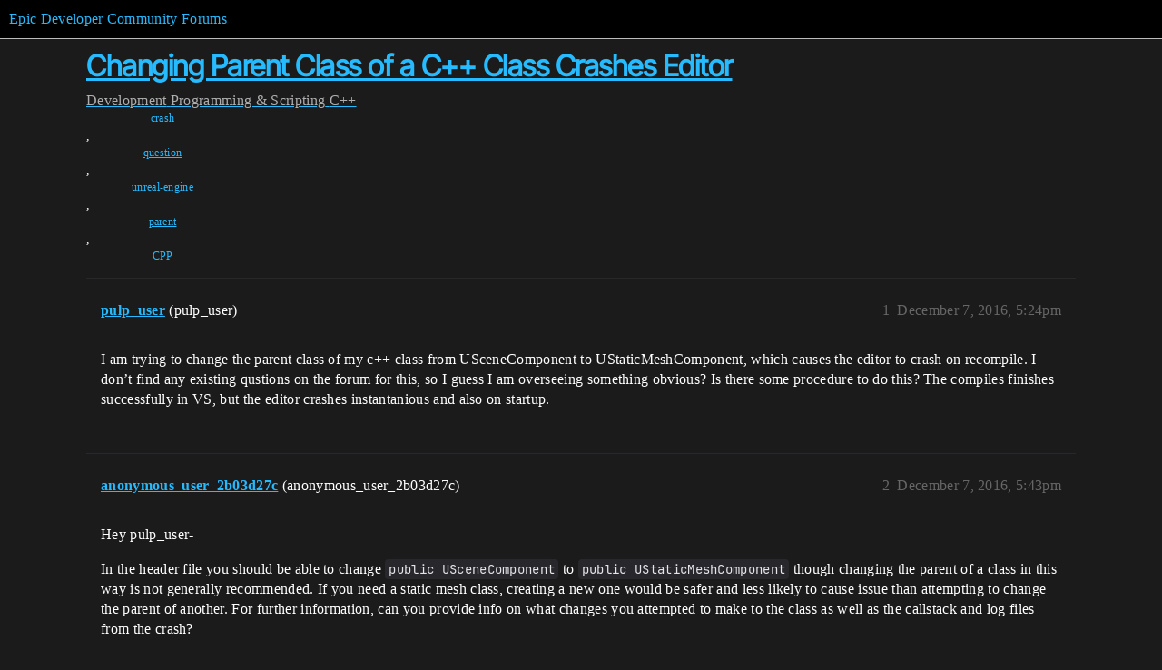

--- FILE ---
content_type: text/html; charset=utf-8
request_url: https://forums.unrealengine.com/t/changing-parent-class-of-a-c-class-crashes-editor/378616
body_size: 8039
content:
<!DOCTYPE html>
<html lang="en">
  <head>
    <meta charset="utf-8">
    <title>Changing Parent Class of a C++ Class Crashes Editor - C++ - Epic Developer Community Forums</title>
    <meta name="description" content="I am trying to change the parent class of my c++ class from USceneComponent to UStaticMeshComponent, which causes the editor to crash on recompile. I don’t find any existing qustions on the forum for this, so I guess I a&amp;hellip;">
    <meta name="generator" content="Discourse 2026.1.0-latest - https://github.com/discourse/discourse version 7a50e089a0d689eeadfcc6995ad17637d6883e94">
<link rel="icon" type="image/png" href="https://d3kjluh73b9h9o.cloudfront.net/optimized/4X/4/f/c/4fc78ce65be09c7e97b60a65447c99c078aca16b_2_32x32.png">
<link rel="apple-touch-icon" type="image/png" href="https://d3kjluh73b9h9o.cloudfront.net/optimized/4X/7/1/3/713c9d3f58553f0de89543d76a8a3a2779dc9fa4_2_180x180.png">
<meta name="theme-color" media="all" content="#000000">

<meta name="color-scheme" content="dark">

<meta name="viewport" content="width=device-width, initial-scale=1.0, minimum-scale=1.0, viewport-fit=cover">
<link rel="canonical" href="https://forums.unrealengine.com/t/changing-parent-class-of-a-c-class-crashes-editor/378616" />


<link rel="search" type="application/opensearchdescription+xml" href="https://forums.unrealengine.com/opensearch.xml" title="Epic Developer Community Forums Search">

    
    <link href="https://d1ap1mz92jnks1.cloudfront.net/stylesheets/color_definitions_default_26_14_b046dbbfbaa042ad750b26db98e5d4d9b897a99a.css?__ws=forums.unrealengine.com" media="all" rel="stylesheet" class="light-scheme" data-scheme-id="26"/>

<link href="https://d1ap1mz92jnks1.cloudfront.net/stylesheets/common_674a1dd2d870fefe802b7b9b132784766531e94b.css?__ws=forums.unrealengine.com" media="all" rel="stylesheet" data-target="common"  />

  <link href="https://d1ap1mz92jnks1.cloudfront.net/stylesheets/mobile_674a1dd2d870fefe802b7b9b132784766531e94b.css?__ws=forums.unrealengine.com" media="(max-width: 39.99999rem)" rel="stylesheet" data-target="mobile"  />
  <link href="https://d1ap1mz92jnks1.cloudfront.net/stylesheets/desktop_674a1dd2d870fefe802b7b9b132784766531e94b.css?__ws=forums.unrealengine.com" media="(min-width: 40rem)" rel="stylesheet" data-target="desktop"  />



    <link href="https://d1ap1mz92jnks1.cloudfront.net/stylesheets/checklist_674a1dd2d870fefe802b7b9b132784766531e94b.css?__ws=forums.unrealengine.com" media="all" rel="stylesheet" data-target="checklist"  />
    <link href="https://d1ap1mz92jnks1.cloudfront.net/stylesheets/discourse-assign_674a1dd2d870fefe802b7b9b132784766531e94b.css?__ws=forums.unrealengine.com" media="all" rel="stylesheet" data-target="discourse-assign"  />
    <link href="https://d1ap1mz92jnks1.cloudfront.net/stylesheets/discourse-data-explorer_674a1dd2d870fefe802b7b9b132784766531e94b.css?__ws=forums.unrealengine.com" media="all" rel="stylesheet" data-target="discourse-data-explorer"  />
    <link href="https://d1ap1mz92jnks1.cloudfront.net/stylesheets/discourse-details_674a1dd2d870fefe802b7b9b132784766531e94b.css?__ws=forums.unrealengine.com" media="all" rel="stylesheet" data-target="discourse-details"  />
    <link href="https://d1ap1mz92jnks1.cloudfront.net/stylesheets/discourse-epic-games_674a1dd2d870fefe802b7b9b132784766531e94b.css?__ws=forums.unrealengine.com" media="all" rel="stylesheet" data-target="discourse-epic-games"  />
    <link href="https://d1ap1mz92jnks1.cloudfront.net/stylesheets/discourse-epic-sso_674a1dd2d870fefe802b7b9b132784766531e94b.css?__ws=forums.unrealengine.com" media="all" rel="stylesheet" data-target="discourse-epic-sso"  />
    <link href="https://d1ap1mz92jnks1.cloudfront.net/stylesheets/discourse-lazy-videos_674a1dd2d870fefe802b7b9b132784766531e94b.css?__ws=forums.unrealengine.com" media="all" rel="stylesheet" data-target="discourse-lazy-videos"  />
    <link href="https://d1ap1mz92jnks1.cloudfront.net/stylesheets/discourse-local-dates_674a1dd2d870fefe802b7b9b132784766531e94b.css?__ws=forums.unrealengine.com" media="all" rel="stylesheet" data-target="discourse-local-dates"  />
    <link href="https://d1ap1mz92jnks1.cloudfront.net/stylesheets/discourse-narrative-bot_674a1dd2d870fefe802b7b9b132784766531e94b.css?__ws=forums.unrealengine.com" media="all" rel="stylesheet" data-target="discourse-narrative-bot"  />
    <link href="https://d1ap1mz92jnks1.cloudfront.net/stylesheets/discourse-presence_674a1dd2d870fefe802b7b9b132784766531e94b.css?__ws=forums.unrealengine.com" media="all" rel="stylesheet" data-target="discourse-presence"  />
    <link href="https://d1ap1mz92jnks1.cloudfront.net/stylesheets/discourse-solved_674a1dd2d870fefe802b7b9b132784766531e94b.css?__ws=forums.unrealengine.com" media="all" rel="stylesheet" data-target="discourse-solved"  />
    <link href="https://d1ap1mz92jnks1.cloudfront.net/stylesheets/discourse-templates_674a1dd2d870fefe802b7b9b132784766531e94b.css?__ws=forums.unrealengine.com" media="all" rel="stylesheet" data-target="discourse-templates"  />
    <link href="https://d1ap1mz92jnks1.cloudfront.net/stylesheets/discourse-topic-voting_674a1dd2d870fefe802b7b9b132784766531e94b.css?__ws=forums.unrealengine.com" media="all" rel="stylesheet" data-target="discourse-topic-voting"  />
    <link href="https://d1ap1mz92jnks1.cloudfront.net/stylesheets/footnote_674a1dd2d870fefe802b7b9b132784766531e94b.css?__ws=forums.unrealengine.com" media="all" rel="stylesheet" data-target="footnote"  />
    <link href="https://d1ap1mz92jnks1.cloudfront.net/stylesheets/hosted-site_674a1dd2d870fefe802b7b9b132784766531e94b.css?__ws=forums.unrealengine.com" media="all" rel="stylesheet" data-target="hosted-site"  />
    <link href="https://d1ap1mz92jnks1.cloudfront.net/stylesheets/poll_674a1dd2d870fefe802b7b9b132784766531e94b.css?__ws=forums.unrealengine.com" media="all" rel="stylesheet" data-target="poll"  />
    <link href="https://d1ap1mz92jnks1.cloudfront.net/stylesheets/spoiler-alert_674a1dd2d870fefe802b7b9b132784766531e94b.css?__ws=forums.unrealengine.com" media="all" rel="stylesheet" data-target="spoiler-alert"  />
    <link href="https://d1ap1mz92jnks1.cloudfront.net/stylesheets/discourse-assign_mobile_674a1dd2d870fefe802b7b9b132784766531e94b.css?__ws=forums.unrealengine.com" media="(max-width: 39.99999rem)" rel="stylesheet" data-target="discourse-assign_mobile"  />
    <link href="https://d1ap1mz92jnks1.cloudfront.net/stylesheets/discourse-epic-games_mobile_674a1dd2d870fefe802b7b9b132784766531e94b.css?__ws=forums.unrealengine.com" media="(max-width: 39.99999rem)" rel="stylesheet" data-target="discourse-epic-games_mobile"  />
    <link href="https://d1ap1mz92jnks1.cloudfront.net/stylesheets/discourse-solved_mobile_674a1dd2d870fefe802b7b9b132784766531e94b.css?__ws=forums.unrealengine.com" media="(max-width: 39.99999rem)" rel="stylesheet" data-target="discourse-solved_mobile"  />
    <link href="https://d1ap1mz92jnks1.cloudfront.net/stylesheets/discourse-topic-voting_mobile_674a1dd2d870fefe802b7b9b132784766531e94b.css?__ws=forums.unrealengine.com" media="(max-width: 39.99999rem)" rel="stylesheet" data-target="discourse-topic-voting_mobile"  />
    <link href="https://d1ap1mz92jnks1.cloudfront.net/stylesheets/discourse-epic-games_desktop_674a1dd2d870fefe802b7b9b132784766531e94b.css?__ws=forums.unrealengine.com" media="(min-width: 40rem)" rel="stylesheet" data-target="discourse-epic-games_desktop"  />
    <link href="https://d1ap1mz92jnks1.cloudfront.net/stylesheets/discourse-topic-voting_desktop_674a1dd2d870fefe802b7b9b132784766531e94b.css?__ws=forums.unrealengine.com" media="(min-width: 40rem)" rel="stylesheet" data-target="discourse-topic-voting_desktop"  />
    <link href="https://d1ap1mz92jnks1.cloudfront.net/stylesheets/poll_desktop_674a1dd2d870fefe802b7b9b132784766531e94b.css?__ws=forums.unrealengine.com" media="(min-width: 40rem)" rel="stylesheet" data-target="poll_desktop"  />

  <link href="https://d1ap1mz92jnks1.cloudfront.net/stylesheets/common_theme_24_ba61eb7120d64056ff56021a993cca7d3c88c3dc.css?__ws=forums.unrealengine.com" media="all" rel="stylesheet" data-target="common_theme" data-theme-id="24" data-theme-name="topic excerpts"/>
<link href="https://d1ap1mz92jnks1.cloudfront.net/stylesheets/common_theme_11_dc6a3cdf1ab11d2c7c7b7de3ebd818c55f2303f6.css?__ws=forums.unrealengine.com" media="all" rel="stylesheet" data-target="common_theme" data-theme-id="11" data-theme-name="topic thumbnails"/>
<link href="https://d1ap1mz92jnks1.cloudfront.net/stylesheets/common_theme_20_9d7606f36a9a8747ef26bc848d0852201642fb45.css?__ws=forums.unrealengine.com" media="all" rel="stylesheet" data-target="common_theme" data-theme-id="20" data-theme-name="verse syntax highlighting"/>
<link href="https://d1ap1mz92jnks1.cloudfront.net/stylesheets/common_theme_30_d4ce8c62436011761614321556691083a4b3c689.css?__ws=forums.unrealengine.com" media="all" rel="stylesheet" data-target="common_theme" data-theme-id="30" data-theme-name="hotfix: ipad scroll topic header"/>
<link href="https://d1ap1mz92jnks1.cloudfront.net/stylesheets/common_theme_34_631549a1517edfe73fb86c9bc63d59c79b5b5820.css?__ws=forums.unrealengine.com" media="all" rel="stylesheet" data-target="common_theme" data-theme-id="34" data-theme-name="hotfixes"/>
<link href="https://d1ap1mz92jnks1.cloudfront.net/stylesheets/common_theme_18_9c136338fe3eb296923334a825a66796cc1c8512.css?__ws=forums.unrealengine.com" media="all" rel="stylesheet" data-target="common_theme" data-theme-id="18" data-theme-name="temporary styles"/>
    <link href="https://d1ap1mz92jnks1.cloudfront.net/stylesheets/mobile_theme_11_72cfd187a99c42990e700513b466cc22160151cd.css?__ws=forums.unrealengine.com" media="(max-width: 39.99999rem)" rel="stylesheet" data-target="mobile_theme" data-theme-id="11" data-theme-name="topic thumbnails"/>
<link href="https://d1ap1mz92jnks1.cloudfront.net/stylesheets/mobile_theme_18_2e1e416c2311d675b7a56058dc59e9228154efe7.css?__ws=forums.unrealengine.com" media="(max-width: 39.99999rem)" rel="stylesheet" data-target="mobile_theme" data-theme-id="18" data-theme-name="temporary styles"/>
    

    
    
        <link rel="alternate nofollow" type="application/rss+xml" title="RSS feed of &#39;Changing Parent Class of a C++ Class Crashes Editor&#39;" href="https://forums.unrealengine.com/t/changing-parent-class-of-a-c-class-crashes-editor/378616.rss" />
    <meta property="og:site_name" content="Epic Developer Community Forums" />
<meta property="og:type" content="website" />
<meta name="twitter:card" content="summary_large_image" />
<meta name="twitter:image" content="https://d3kjluh73b9h9o.cloudfront.net/original/4X/2/9/b/29baba797e2c83ded8d953a8b17e3828436ca428.png" />
<meta property="og:image" content="https://d3kjluh73b9h9o.cloudfront.net/original/4X/4/b/2/4b280f634b056c5ef927c55b924c348550827f02.png" />
<meta property="og:url" content="https://forums.unrealengine.com/t/changing-parent-class-of-a-c-class-crashes-editor/378616" />
<meta name="twitter:url" content="https://forums.unrealengine.com/t/changing-parent-class-of-a-c-class-crashes-editor/378616" />
<meta property="og:title" content="Changing Parent Class of a C++ Class Crashes Editor" />
<meta name="twitter:title" content="Changing Parent Class of a C++ Class Crashes Editor" />
<meta property="og:description" content="I am trying to change the parent class of my c++ class from USceneComponent to UStaticMeshComponent, which causes the editor to crash on recompile. I don’t find any existing qustions on the forum for this, so I guess I am overseeing something obvious? Is there some procedure to do this? The compiles finishes successfully in VS, but the editor crashes instantanious and also on startup." />
<meta name="twitter:description" content="I am trying to change the parent class of my c++ class from USceneComponent to UStaticMeshComponent, which causes the editor to crash on recompile. I don’t find any existing qustions on the forum for this, so I guess I am overseeing something obvious? Is there some procedure to do this? The compiles finishes successfully in VS, but the editor crashes instantanious and also on startup." />
<meta property="og:article:section" content="Development" />
<meta property="og:article:section:color" content="1b1b1b" />
<meta property="og:article:section" content="Programming &amp; Scripting" />
<meta property="og:article:section:color" content="B665E9" />
<meta property="og:article:section" content="C++" />
<meta property="og:article:section:color" content="B665E9" />
<meta property="og:article:tag" content="crash" />
<meta property="og:article:tag" content="question" />
<meta property="og:article:tag" content="unreal-engine" />
<meta property="og:article:tag" content="parent" />
<meta property="og:article:tag" content="CPP" />
<meta property="article:published_time" content="2016-12-07T17:24:27+00:00" />
<meta property="og:ignore_canonical" content="true" />


    <script type="application/ld+json">{"@context":"http://schema.org","@type":"QAPage","name":"Changing Parent Class of a C++ Class Crashes Editor","mainEntity":{"@type":"Question","name":"Changing Parent Class of a C++ Class Crashes Editor","text":"I am trying to change the parent class of my c++ class from USceneComponent to UStaticMeshComponent, which causes the editor to crash on recompile. I don’t find any existing qustions on the forum for this, so I guess I am overseeing something obvious? Is there some procedure to do this? The compiles&hellip;","upvoteCount":0,"answerCount":0,"datePublished":"2016-12-07T17:24:27.000Z","author":{"@type":"Person","name":"pulp_user","url":"https://forums.unrealengine.com/u/pulp_user"}}}</script>
  </head>
  <body class="crawler ">
    
    <header>
  <a href="/">Epic Developer Community Forums</a>
</header>

    <div id="main-outlet" class="wrap" role="main">
        <div id="topic-title">
    <h1>
      <a href="/t/changing-parent-class-of-a-c-class-crashes-editor/378616">Changing Parent Class of a C++ Class Crashes Editor</a>
    </h1>

      <div class="topic-category" itemscope itemtype="http://schema.org/BreadcrumbList">
          <span itemprop="itemListElement" itemscope itemtype="http://schema.org/ListItem">
            <a href="/c/development-discussion/11" class="badge-wrapper bullet" itemprop="item">
              <span class='badge-category-bg' style='background-color: #1b1b1b'></span>
              <span class='badge-category clear-badge'>
                <span class='category-name' itemprop='name'>Development</span>
              </span>
            </a>
            <meta itemprop="position" content="1" />
          </span>
          <span itemprop="itemListElement" itemscope itemtype="http://schema.org/ListItem">
            <a href="/c/development-discussion/programming-scripting/148" class="badge-wrapper bullet" itemprop="item">
              <span class='badge-category-bg' style='background-color: #B665E9'></span>
              <span class='badge-category clear-badge'>
                <span class='category-name' itemprop='name'>Programming &amp; Scripting</span>
              </span>
            </a>
            <meta itemprop="position" content="2" />
          </span>
          <span itemprop="itemListElement" itemscope itemtype="http://schema.org/ListItem">
            <a href="/c/development-discussion/programming-scripting/c-programming/29" class="badge-wrapper bullet" itemprop="item">
              <span class='badge-category-bg' style='background-color: #B665E9'></span>
              <span class='badge-category clear-badge'>
                <span class='category-name' itemprop='name'>C++</span>
              </span>
            </a>
            <meta itemprop="position" content="3" />
          </span>
      </div>

      <div class="topic-category">
        <div class='discourse-tags list-tags'>
            <a href='https://forums.unrealengine.com/tag/crash' class='discourse-tag' rel="tag">crash</a>, 
            <a href='https://forums.unrealengine.com/tag/question' class='discourse-tag' rel="tag">question</a>, 
            <a href='https://forums.unrealengine.com/tag/unreal-engine' class='discourse-tag' rel="tag">unreal-engine</a>, 
            <a href='https://forums.unrealengine.com/tag/parent' class='discourse-tag' rel="tag">parent</a>, 
            <a href='https://forums.unrealengine.com/tag/CPP' class='discourse-tag' rel="tag">CPP</a>
        </div>
      </div>
  </div>

  

    <div itemscope itemtype='http://schema.org/DiscussionForumPosting'>
      <meta itemprop='headline' content='Changing Parent Class of a C++ Class Crashes Editor'>
      <link itemprop='url' href='https://forums.unrealengine.com/t/changing-parent-class-of-a-c-class-crashes-editor/378616'>
      <meta itemprop='datePublished' content='2016-12-07T17:24:27Z'>
        <meta itemprop='articleSection' content='C++'>
      <meta itemprop='keywords' content='crash, question, unreal-engine, parent, CPP'>
      <div itemprop='publisher' itemscope itemtype="http://schema.org/Organization">
        <meta itemprop='name' content='Epic Games, Inc.'>
          <div itemprop='logo' itemscope itemtype="http://schema.org/ImageObject">
            <meta itemprop='url' content='https://d3kjluh73b9h9o.cloudfront.net/original/4X/7/1/3/713c9d3f58553f0de89543d76a8a3a2779dc9fa4.png'>
          </div>
      </div>


          <div id='post_1'  class='topic-body crawler-post'>
            <div class='crawler-post-meta'>
              <span class="creator" itemprop="author" itemscope itemtype="http://schema.org/Person">
                <a itemprop="url" rel='nofollow' href='https://forums.unrealengine.com/u/pulp_user'><span itemprop='name'>pulp_user</span></a>
                (pulp_user)
              </span>

                <link itemprop="mainEntityOfPage" href="https://forums.unrealengine.com/t/changing-parent-class-of-a-c-class-crashes-editor/378616">


              <span class="crawler-post-infos">
                  <time  datetime='2016-12-07T17:24:27Z' class='post-time'>
                    December 7, 2016,  5:24pm
                  </time>
                  <meta itemprop='dateModified' content='2022-03-14T22:17:25Z'>
              <span itemprop='position'>1</span>
              </span>
            </div>
            <div class='post' itemprop='text'>
              <p>I am trying to change the parent class of my c++ class from USceneComponent to UStaticMeshComponent, which causes the editor to crash on recompile. I don’t find any existing qustions on the forum for this, so I guess I am overseeing something obvious? Is there some procedure to do this? The compiles finishes successfully in VS, but the editor crashes instantanious and also on startup.</p>
            </div>

            <div itemprop="interactionStatistic" itemscope itemtype="http://schema.org/InteractionCounter">
              <meta itemprop="interactionType" content="http://schema.org/LikeAction"/>
              <meta itemprop="userInteractionCount" content="0" />
              <span class='post-likes'></span>
            </div>


            
          </div>
          <div id='post_2' itemprop='comment' itemscope itemtype='http://schema.org/Comment' class='topic-body crawler-post'>
            <div class='crawler-post-meta'>
              <span class="creator" itemprop="author" itemscope itemtype="http://schema.org/Person">
                <a itemprop="url" rel='nofollow' href='https://forums.unrealengine.com/u/anonymous_user_2b03d27c'><span itemprop='name'>anonymous_user_2b03d27c</span></a>
                (anonymous_user_2b03d27c)
              </span>



              <span class="crawler-post-infos">
                  <time itemprop='datePublished' datetime='2016-12-07T17:43:18Z' class='post-time'>
                    December 7, 2016,  5:43pm
                  </time>
                  <meta itemprop='dateModified' content='2016-12-07T17:43:18Z'>
              <span itemprop='position'>2</span>
              </span>
            </div>
            <div class='post' itemprop='text'>
              <p>Hey pulp_user-</p>
<p>In the header file you should be able to change <code>public USceneComponent</code> to <code>public UStaticMeshComponent</code> though changing the parent of a class in this way is not generally recommended.  If you need a static mesh class, creating a new one would be safer and less likely to cause issue than attempting to change the parent of another.  For further information, can you provide info on what changes you attempted to make to the class as well as the callstack and log files from the crash?</p>
<p>Cheers</p>
            </div>

            <div itemprop="interactionStatistic" itemscope itemtype="http://schema.org/InteractionCounter">
              <meta itemprop="interactionType" content="http://schema.org/LikeAction"/>
              <meta itemprop="userInteractionCount" content="0" />
              <span class='post-likes'></span>
            </div>


            
          </div>
          <div id='post_3' itemprop='comment' itemscope itemtype='http://schema.org/Comment' class='topic-body crawler-post'>
            <div class='crawler-post-meta'>
              <span class="creator" itemprop="author" itemscope itemtype="http://schema.org/Person">
                <a itemprop="url" rel='nofollow' href='https://forums.unrealengine.com/u/pulp_user'><span itemprop='name'>pulp_user</span></a>
                (pulp_user)
              </span>



              <span class="crawler-post-infos">
                  <time itemprop='datePublished' datetime='2016-12-07T18:18:32Z' class='post-time'>
                    December 7, 2016,  6:18pm
                  </time>
                  <meta itemprop='dateModified' content='2016-12-07T18:18:32Z'>
              <span itemprop='position'>3</span>
              </span>
            </div>
            <div class='post' itemprop='text'>
              <p>Since comments have a character limit, I posted my reply as a new answer.</p>
            </div>

            <div itemprop="interactionStatistic" itemscope itemtype="http://schema.org/InteractionCounter">
              <meta itemprop="interactionType" content="http://schema.org/LikeAction"/>
              <meta itemprop="userInteractionCount" content="0" />
              <span class='post-likes'></span>
            </div>


            
          </div>
          <div id='post_4' itemprop='comment' itemscope itemtype='http://schema.org/Comment' class='topic-body crawler-post'>
            <div class='crawler-post-meta'>
              <span class="creator" itemprop="author" itemscope itemtype="http://schema.org/Person">
                <a itemprop="url" rel='nofollow' href='https://forums.unrealengine.com/u/pulp_user'><span itemprop='name'>pulp_user</span></a>
                (pulp_user)
              </span>



              <span class="crawler-post-infos">
                  <time itemprop='datePublished' datetime='2016-12-07T18:19:13Z' class='post-time'>
                    December 7, 2016,  6:19pm
                  </time>
                  <meta itemprop='dateModified' content='2016-12-07T18:19:13Z'>
              <span itemprop='position'>4</span>
              </span>
            </div>
            <div class='post' itemprop='text'>
              <p>Thank you for the response! I did exactly what you said: <code>public USceneComponent</code> → <code>public UStaticMeshComponent</code></p>
<p>Which results in the crash. Here is the log:</p>
<pre><code>Fatal error: [File:D:\Build\++UE4+Release-4.14+Compile\Sync\Engine\Source\Runtime\Core\Private\GenericPlatform\GenericPlatformMemory.cpp] [Line: 152] 
Ran out of memory allocating 18446743924453773296 bytes with alignment 0


UE4Editor_Core!FDebug::AssertFailed() [d:\build\++ue4+release-4.14+compile\sync\engine\source\runtime\core\private\misc\assertionmacros.cpp:332]
UE4Editor_Core!FGenericPlatformMemory::OnOutOfMemory() [d:\build\++ue4+release-4.14+compile\sync\engine\source\runtime\core\private\genericplatform\genericplatformmemory.cpp:153]
UE4Editor_Core!FMallocTBB::Realloc() [d:\build\++ue4+release-4.14+compile\sync\engine\source\runtime\core\private\hal\malloctbb.cpp:99]
UE4Editor_Engine!TArray::ResizeTo() [d:\build\++ue4+release-4.14+compile\sync\engine\source\runtime\core\public\containers\array.h:2256]
UE4Editor_Engine!TArray::Empty() [d:\build\++ue4+release-4.14+compile\sync\engine\source\runtime\core\public\containers\array.h:1548]
UE4Editor_Engine!operator&lt;&lt;() [d:\build\++ue4+release-4.14+compile\sync\engine\source\runtime\core\public\containers\array.h:1112]
UE4Editor_Engine!UStaticMeshComponent::Serialize() [d:\build\++ue4+release-4.14+compile\sync\engine\source\runtime\engine\private\components\staticmeshcomponent.cpp:271]
UE4Editor_Engine!UEngine::CopyPropertiesForUnrelatedObjects() [d:\build\++ue4+release-4.14+compile\sync\engine\source\runtime\engine\private\unrealengine.cpp:11400]
UE4Editor_UnrealEd!FBlueprintCompileReinstancer::ReplaceInstancesOfClass_Inner() [d:\build\++ue4+release-4.14+compile\sync\engine\source\editor\unrealed\private\kismet2\kismetreinstanceutilities.cpp:1792]
UE4Editor_UnrealEd!FBlueprintCompileReinstancer::ReplaceInstancesOfClass() [d:\build\++ue4+release-4.14+compile\sync\engine\source\editor\unrealed\private\kismet2\kismetreinstanceutilities.cpp:1464]
UE4Editor_UnrealEd!FBlueprintCompileReinstancer::ReinstanceInner() [d:\build\++ue4+release-4.14+compile\sync\engine\source\editor\unrealed\private\kismet2\kismetreinstanceutilities.cpp:670]
UE4Editor_UnrealEd!FBlueprintCompileReinstancer::ReinstanceObjects() [d:\build\++ue4+release-4.14+compile\sync\engine\source\editor\unrealed\private\kismet2\kismetreinstanceutilities.cpp:901]
UE4Editor_HotReload!FHotReloadModule::ReinstanceClass() [d:\build\++ue4+release-4.14+compile\sync\engine\source\developer\hotreload\private\hotreload.cpp:1232]
UE4Editor_HotReload!FHotReloadModule::ReinstanceClasses() [d:\build\++ue4+release-4.14+compile\sync\engine\source\developer\hotreload\private\hotreload.cpp:1219]
UE4Editor_HotReload!TBaseRawMethodDelegateInstance&lt;0,FHotReloadModule,void __cdecl(void)&gt;::ExecuteIfSafe() [d:\build\++ue4+release-4.14+compile\sync\engine\source\runtime\core\public\delegates\delegateinstancesimpl.h:639]
UE4Editor_CoreUObject!UClassReplaceHotReloadClasses() [d:\build\++ue4+release-4.14+compile\sync\engine\source\runtime\coreuobject\private\uobject\uobjectbase.cpp:688]
UE4Editor_CoreUObject!ProcessNewlyLoadedUObjects() [d:\build\++ue4+release-4.14+compile\sync\engine\source\runtime\coreuobject\private\uobject\uobjectbase.cpp:826]
UE4Editor_CoreUObject!TBaseStaticDelegateInstance::ExecuteIfSafe() [d:\build\++ue4+release-4.14+compile\sync\engine\source\runtime\core\public\delegates\delegateinstancesimpl.h:1018]
UE4Editor_Core!TBaseMulticastDelegate::Broadcast() [d:\build\++ue4+release-4.14+compile\sync\engine\source\runtime\core\public\delegates\delegatesignatureimpl.inl:922]
UE4Editor_Core!FModuleManager::LoadModuleWithFailureReason() [d:\build\++ue4+release-4.14+compile\sync\engine\source\runtime\core\private\modules\modulemanager.cpp:466]
UE4Editor_Core!FModuleManager::LoadModule() [d:\build\++ue4+release-4.14+compile\sync\engine\source\runtime\core\private\modules\modulemanager.cpp:327]
UE4Editor_HotReload!FHotReloadModule::DoHotReloadInternal() [d:\build\++ue4+release-4.14+compile\sync\engine\source\developer\hotreload\private\hotreload.cpp:828]
UE4Editor_HotReload!FHotReloadModule::DoHotReloadFromIDE() [d:\build\++ue4+release-4.14+compile\sync\engine\source\developer\hotreload\private\hotreload.cpp:1453]
UE4Editor_HotReload!FHotReloadModule::Tick() [d:\build\++ue4+release-4.14+compile\sync\engine\source\developer\hotreload\private\hotreload.cpp:1386]
UE4Editor_Core!FTicker::Tick() [d:\build\++ue4+release-4.14+compile\sync\engine\source\runtime\core\private\containers\ticker.cpp:81]
UE4Editor!FEngineLoop::Tick() [d:\build\++ue4+release-4.14+compile\sync\engine\source\runtime\launch\private\launchengineloop.cpp:2963]
UE4Editor!GuardedMain() [d:\build\++ue4+release-4.14+compile\sync\engine\source\runtime\launch\private\launch.cpp:152]
UE4Editor!GuardedMainWrapper() [d:\build\++ue4+release-4.14+compile\sync\engine\source\runtime\launch\private\windows\launchwindows.cpp:126]
UE4Editor!WinMain() [d:\build\++ue4+release-4.14+compile\sync\engine\source\runtime\launch\private\windows\launchwindows.cpp:202]
UE4Editor!__scrt_common_main_seh() [f:\dd\vctools\crt\vcstartup\src\startup\exe_common.inl:264]
kernel32
ntdll</code></pre>
            </div>

            <div itemprop="interactionStatistic" itemscope itemtype="http://schema.org/InteractionCounter">
              <meta itemprop="interactionType" content="http://schema.org/LikeAction"/>
              <meta itemprop="userInteractionCount" content="0" />
              <span class='post-likes'></span>
            </div>


            
          </div>
          <div id='post_5' itemprop='comment' itemscope itemtype='http://schema.org/Comment' class='topic-body crawler-post'>
            <div class='crawler-post-meta'>
              <span class="creator" itemprop="author" itemscope itemtype="http://schema.org/Person">
                <a itemprop="url" rel='nofollow' href='https://forums.unrealengine.com/u/anonymous_user_2b03d27c'><span itemprop='name'>anonymous_user_2b03d27c</span></a>
                (anonymous_user_2b03d27c)
              </span>



              <span class="crawler-post-infos">
                  <time itemprop='datePublished' datetime='2016-12-07T19:03:56Z' class='post-time'>
                    December 7, 2016,  7:03pm
                  </time>
                  <meta itemprop='dateModified' content='2016-12-07T19:03:56Z'>
              <span itemprop='position'>5</span>
              </span>
            </div>
            <div class='post' itemprop='text'>
              <p>This was tested in a new class/project with nothing other than the auto-generated code which compiled after the change mentioned without a crash.  Can you provide the class files so I can see what exactly your code is doing?  Additionally, if you’re able to reproduce the crash in a new project, can you provide the setup steps used or the sample project itself for more information?</p>
            </div>

            <div itemprop="interactionStatistic" itemscope itemtype="http://schema.org/InteractionCounter">
              <meta itemprop="interactionType" content="http://schema.org/LikeAction"/>
              <meta itemprop="userInteractionCount" content="0" />
              <span class='post-likes'></span>
            </div>


            
          </div>
          <div id='post_6' itemprop='comment' itemscope itemtype='http://schema.org/Comment' class='topic-body crawler-post'>
            <div class='crawler-post-meta'>
              <span class="creator" itemprop="author" itemscope itemtype="http://schema.org/Person">
                <a itemprop="url" rel='nofollow' href='https://forums.unrealengine.com/u/pulp_user'><span itemprop='name'>pulp_user</span></a>
                (pulp_user)
              </span>



              <span class="crawler-post-infos">
                  <time itemprop='datePublished' datetime='2016-12-07T19:13:55Z' class='post-time'>
                    December 7, 2016,  7:13pm
                  </time>
                  <meta itemprop='dateModified' content='2016-12-07T19:13:55Z'>
              <span itemprop='position'>6</span>
              </span>
            </div>
            <div class='post' itemprop='text'>
              <p>Sure, here they are. I want to be clear though: The compiler does not crash on my machine, just the editor.</p>
<p>Module.h:</p>
<pre><code>    // Fill out your copyright notice in the Description page of Project Settings.
    
    #pragma once
    
//  #include "Components/SceneComponent.h"
    #include "Components/StaticMeshComponent.h"
    #include "InputMapping.h"
    #include "Module.generated.h"
    
    
    UCLASS()
    class THESPACEGAME_API UModule : public UStaticMeshComponent
//  class THESPACEGAME_API UModule : public USceneComponent
    {
    	GENERATED_BODY()
    
    public:	
    	UPROPERTY(EditAnywhere, Meta = (Control="PRETTY NAME"))
    		bool IsActivated;
    	UPROPERTY(EditAnywhere, Meta = (Control))
    		float MaxEnergyStorage;
    	UPROPERTY(EditAnywhere)
    		float CurrentEnergyStorage;
    	UPROPERTY(EditAnywhere)
    		float MaxEnergyInputRate;
    	UPROPERTY(EditAnywhere)
    		float CurrentEnergyInputRate;
    	UPROPERTY(EditAnywhere)
    		float EnergyInputRateLock;
    	UPROPERTY(EditAnywhere)
    		float EnergyInputModifier;
    	UPROPERTY(EditAnywhere)
    		float MaxEnergyOutputRate;
    	UPROPERTY(EditAnywhere)
    		float CurrentEnergyOutputRate;
    	UPROPERTY(EditAnywhere)
    		TArray&lt;UInputMapping*&gt; Mappings;
    	// Sets default values for this component's properties
    	UModule();
    
    	// Called when the game starts
    	virtual void BeginPlay() override;
    	
    	// Called every frame
    	virtual void TickComponent( float DeltaTime, ELevelTick TickType, FActorComponentTickFunction* ThisTickFunction ) override;
    
    		
    	
    };</code></pre>
            </div>

            <div itemprop="interactionStatistic" itemscope itemtype="http://schema.org/InteractionCounter">
              <meta itemprop="interactionType" content="http://schema.org/LikeAction"/>
              <meta itemprop="userInteractionCount" content="0" />
              <span class='post-likes'></span>
            </div>


            
          </div>
          <div id='post_7' itemprop='comment' itemscope itemtype='http://schema.org/Comment' class='topic-body crawler-post'>
            <div class='crawler-post-meta'>
              <span class="creator" itemprop="author" itemscope itemtype="http://schema.org/Person">
                <a itemprop="url" rel='nofollow' href='https://forums.unrealengine.com/u/pulp_user'><span itemprop='name'>pulp_user</span></a>
                (pulp_user)
              </span>



              <span class="crawler-post-infos">
                  <time itemprop='datePublished' datetime='2016-12-07T19:14:12Z' class='post-time'>
                    December 7, 2016,  7:14pm
                  </time>
                  <meta itemprop='dateModified' content='2016-12-07T19:14:12Z'>
              <span itemprop='position'>7</span>
              </span>
            </div>
            <div class='post' itemprop='text'>
              <p>Module.cpp:</p>
<pre><code>// Fill out your copyright notice in the Description page of Project Settings.

#include "TheSpaceGame.h"
#include "Module.h"


// Sets default values for this component's properties
UModule::UModule()
{
	// Set this component to be initialized when the game starts, and to be ticked every frame.  You can turn these features
	// off to improve performance if you don't need them.
	bWantsBeginPlay = true;
	PrimaryComponentTick.bCanEverTick = true;

	// ...
}


// Called when the game starts
void UModule::BeginPlay()
{
	Super::BeginPlay();

	// ...
	
}


// Called every frame
void UModule::TickComponent( float DeltaTime, ELevelTick TickType, FActorComponentTickFunction* ThisTickFunction )
{
	Super::TickComponent( DeltaTime, TickType, ThisTickFunction );

	// ...
}</code></pre>
            </div>

            <div itemprop="interactionStatistic" itemscope itemtype="http://schema.org/InteractionCounter">
              <meta itemprop="interactionType" content="http://schema.org/LikeAction"/>
              <meta itemprop="userInteractionCount" content="0" />
              <span class='post-likes'></span>
            </div>


            
          </div>
          <div id='post_8' itemprop='comment' itemscope itemtype='http://schema.org/Comment' class='topic-body crawler-post'>
            <div class='crawler-post-meta'>
              <span class="creator" itemprop="author" itemscope itemtype="http://schema.org/Person">
                <a itemprop="url" rel='nofollow' href='https://forums.unrealengine.com/u/pulp_user'><span itemprop='name'>pulp_user</span></a>
                (pulp_user)
              </span>



              <span class="crawler-post-infos">
                  <time itemprop='datePublished' datetime='2016-12-07T19:16:45Z' class='post-time'>
                    December 7, 2016,  7:16pm
                  </time>
                  <meta itemprop='dateModified' content='2016-12-07T19:16:45Z'>
              <span itemprop='position'>8</span>
              </span>
            </div>
            <div class='post' itemprop='text'>
              <p>The changes I made to the header file were just the two commented lines at the top, altough the <code>#include</code> didn’t seem to matter, it compiles with and without the change made to it.</p>
            </div>

            <div itemprop="interactionStatistic" itemscope itemtype="http://schema.org/InteractionCounter">
              <meta itemprop="interactionType" content="http://schema.org/LikeAction"/>
              <meta itemprop="userInteractionCount" content="0" />
              <span class='post-likes'></span>
            </div>


            
          </div>
          <div id='post_9' itemprop='comment' itemscope itemtype='http://schema.org/Comment' class='topic-body crawler-post'>
            <div class='crawler-post-meta'>
              <span class="creator" itemprop="author" itemscope itemtype="http://schema.org/Person">
                <a itemprop="url" rel='nofollow' href='https://forums.unrealengine.com/u/anonymous_user_2b03d27c'><span itemprop='name'>anonymous_user_2b03d27c</span></a>
                (anonymous_user_2b03d27c)
              </span>



              <span class="crawler-post-infos">
                  <time itemprop='datePublished' datetime='2016-12-07T21:49:07Z' class='post-time'>
                    December 7, 2016,  9:49pm
                  </time>
                  <meta itemprop='dateModified' content='2016-12-07T21:49:07Z'>
              <span itemprop='position'>9</span>
              </span>
            </div>
            <div class='post' itemprop='text'>
              <p>I tried copying your code into a new USceneComponent class and then converted the class to a UStaticMeshComponent class which compiled without a crash.  If you switch your class back to USceneComponent are you able to open the project?  If so can you create a new SceneComponent class and change that one to a StaticMeshComponent class?  It may also help if you can provide the project where the crash is occurring.</p>
            </div>

            <div itemprop="interactionStatistic" itemscope itemtype="http://schema.org/InteractionCounter">
              <meta itemprop="interactionType" content="http://schema.org/LikeAction"/>
              <meta itemprop="userInteractionCount" content="0" />
              <span class='post-likes'></span>
            </div>


            
          </div>
          <div id='post_10' itemprop='comment' itemscope itemtype='http://schema.org/Comment' class='topic-body crawler-post'>
            <div class='crawler-post-meta'>
              <span class="creator" itemprop="author" itemscope itemtype="http://schema.org/Person">
                <a itemprop="url" rel='nofollow' href='https://forums.unrealengine.com/u/pulp_user'><span itemprop='name'>pulp_user</span></a>
                (pulp_user)
              </span>



              <span class="crawler-post-infos">
                  <time itemprop='datePublished' datetime='2016-12-08T08:33:48Z' class='post-time'>
                    December 8, 2016,  8:33am
                  </time>
                  <meta itemprop='dateModified' content='2016-12-08T08:33:48Z'>
              <span itemprop='position'>10</span>
              </span>
            </div>
            <div class='post' itemprop='text'>
              <p>I was able to find the reason: The class was used as a component in a blueprint-actor. As soon as I deleted the actor instances and the blueprint the editor didn’t crash. Deleting the instances is not enough however. I hope this is enough information to reproduce, if not I will send you my project. Do you know any way I could preserve my blueprint (there went quite some work into it)?</p>
            </div>

            <div itemprop="interactionStatistic" itemscope itemtype="http://schema.org/InteractionCounter">
              <meta itemprop="interactionType" content="http://schema.org/LikeAction"/>
              <meta itemprop="userInteractionCount" content="0" />
              <span class='post-likes'></span>
            </div>


            
          </div>
          <div id='post_11' itemprop='comment' itemscope itemtype='http://schema.org/Comment' class='topic-body crawler-post'>
            <div class='crawler-post-meta'>
              <span class="creator" itemprop="author" itemscope itemtype="http://schema.org/Person">
                <a itemprop="url" rel='nofollow' href='https://forums.unrealengine.com/u/anonymous_user_2b03d27c'><span itemprop='name'>anonymous_user_2b03d27c</span></a>
                (anonymous_user_2b03d27c)
              </span>



              <span class="crawler-post-infos">
                  <time itemprop='datePublished' datetime='2016-12-08T14:12:51Z' class='post-time'>
                    December 8, 2016,  2:12pm
                  </time>
                  <meta itemprop='dateModified' content='2016-12-08T14:12:51Z'>
              <span itemprop='position'>11</span>
              </span>
            </div>
            <div class='post' itemprop='text'>
              <p>Hey pulp_user-</p>
<p>Thank you for the extra information.  I was able to reproduce the crash after adding the component to a bluperint before changing the parent class.  This has been reported here: <a href="https://issues.unrealengine.com/issue/UE-39495" class="inline-onebox" rel="noopener nofollow ugc">Unreal Engine Issues and Bug Tracker (UE-39495)</a> .  You can track the report’s status as the issue is reviewed by our development staff. Please be aware that this issue may not be prioritized or fixed soon.</p>
<p>Cheers</p>
            </div>

            <div itemprop="interactionStatistic" itemscope itemtype="http://schema.org/InteractionCounter">
              <meta itemprop="interactionType" content="http://schema.org/LikeAction"/>
              <meta itemprop="userInteractionCount" content="0" />
              <span class='post-likes'></span>
            </div>


            
          </div>
          <div id='post_12' itemprop='comment' itemscope itemtype='http://schema.org/Comment' class='topic-body crawler-post'>
            <div class='crawler-post-meta'>
              <span class="creator" itemprop="author" itemscope itemtype="http://schema.org/Person">
                <a itemprop="url" rel='nofollow' href='https://forums.unrealengine.com/u/pulp_user'><span itemprop='name'>pulp_user</span></a>
                (pulp_user)
              </span>



              <span class="crawler-post-infos">
                  <time itemprop='datePublished' datetime='2016-12-08T14:14:41Z' class='post-time'>
                    December 8, 2016,  2:14pm
                  </time>
                  <meta itemprop='dateModified' content='2016-12-08T14:14:41Z'>
              <span itemprop='position'>12</span>
              </span>
            </div>
            <div class='post' itemprop='text'>
              <p>Ok, thank your very much for your time! I am always amazed by how quickly and dedicated you help people on the forums. Thanks!</p>
            </div>

            <div itemprop="interactionStatistic" itemscope itemtype="http://schema.org/InteractionCounter">
              <meta itemprop="interactionType" content="http://schema.org/LikeAction"/>
              <meta itemprop="userInteractionCount" content="0" />
              <span class='post-likes'></span>
            </div>


            
          </div>
          <div id='post_13' itemprop='comment' itemscope itemtype='http://schema.org/Comment' class='topic-body crawler-post'>
            <div class='crawler-post-meta'>
              <span class="creator" itemprop="author" itemscope itemtype="http://schema.org/Person">
                <a itemprop="url" rel='nofollow' href='https://forums.unrealengine.com/u/AAriyAA'><span itemprop='name'>AAriyAA</span></a>
                (AAriyAA)
              </span>



              <span class="crawler-post-infos">
                  <time itemprop='datePublished' datetime='2019-05-28T23:01:07Z' class='post-time'>
                    May 28, 2019, 11:01pm
                  </time>
                  <meta itemprop='dateModified' content='2019-05-28T23:01:07Z'>
              <span itemprop='position'>13</span>
              </span>
            </div>
            <div class='post' itemprop='text'>
              <p>I have the same issue in 4.19.2, did you find out any solution for it?</p>
            </div>

            <div itemprop="interactionStatistic" itemscope itemtype="http://schema.org/InteractionCounter">
              <meta itemprop="interactionType" content="http://schema.org/LikeAction"/>
              <meta itemprop="userInteractionCount" content="0" />
              <span class='post-likes'></span>
            </div>


            
          </div>
          <div id='post_14' itemprop='comment' itemscope itemtype='http://schema.org/Comment' class='topic-body crawler-post'>
            <div class='crawler-post-meta'>
              <span class="creator" itemprop="author" itemscope itemtype="http://schema.org/Person">
                <a itemprop="url" rel='nofollow' href='https://forums.unrealengine.com/u/SuryaPrakashModi'><span itemprop='name'>SuryaPrakashModi</span></a>
                (Surya Prakash Modi)
              </span>


                <link itemprop="image" href="https://d3kjluh73b9h9o.cloudfront.net/original/4X/f/4/6/f46e3a9f7bc293a95a17910e4e7f347cbdb9e424.jpeg">

              <span class="crawler-post-infos">
                  <time itemprop='datePublished' datetime='2021-05-19T04:49:49Z' class='post-time'>
                    May 19, 2021,  4:49am
                  </time>
                  <meta itemprop='dateModified' content='2021-05-19T04:49:49Z'>
              <span itemprop='position'>14</span>
              </span>
            </div>
            <div class='post' itemprop='text'>
              <div class="youtube-onebox lazy-video-container" data-video-id="TfiHrh7fntc" data-video-title="How to change parent of actor at runtine from c++ Unreal Engine" data-provider-name="youtube">
  <a href="https://www.youtube.com/watch?v=TfiHrh7fntc" target="_blank" rel="noopener nofollow ugc">
    <img class="youtube-thumbnail" src="https://d3kjluh73b9h9o.cloudfront.net/original/4X/f/4/6/f46e3a9f7bc293a95a17910e4e7f347cbdb9e424.jpeg" title="How to change parent of actor at runtine from c++ Unreal Engine" data-dominant-color="34402F" width="480" height="360">
  </a>
</div>
<p>
Watch this.</p>
            </div>

            <div itemprop="interactionStatistic" itemscope itemtype="http://schema.org/InteractionCounter">
              <meta itemprop="interactionType" content="http://schema.org/LikeAction"/>
              <meta itemprop="userInteractionCount" content="0" />
              <span class='post-likes'></span>
            </div>


            <script type="application/ld+json">{"@context":"https://schema.org","@type":"VideoObject","name":"How to change parent of actor at runtine from c++ Unreal Engine","embedUrl":"https://www.youtube.com/embed/TfiHrh7fntc","url":"https://forums.unrealengine.com/t/changing-parent-class-of-a-c-class-crashes-editor/378616/14","uploadDate":"2021-05-19T04:49:49Z","description":"[How to change parent of actor at runtine from c++ Unreal Engine]\n  \n\n\nWatch this.","thumbnailUrl":"https://d3kjluh73b9h9o.cloudfront.net/original/4X/f/4/6/f46e3a9f7bc293a95a17910e4e7f347cbdb9e424.jpeg","contentUrl":"https://www.youtube.com/watch?v=TfiHrh7fntc"}</script>
          </div>
          <div id='post_15' itemprop='comment' itemscope itemtype='http://schema.org/Comment' class='topic-body crawler-post'>
            <div class='crawler-post-meta'>
              <span class="creator" itemprop="author" itemscope itemtype="http://schema.org/Person">
                <a itemprop="url" rel='nofollow' href='https://forums.unrealengine.com/u/anonymous_user_4aa5607e1'><span itemprop='name'>anonymous_user_4aa5607e1</span></a>
                (anonymous_user_4aa5607e)
              </span>



              <span class="crawler-post-infos">
                  <time itemprop='datePublished' datetime='2021-05-25T22:00:31Z' class='post-time'>
                    May 25, 2021, 10:00pm
                  </time>
                  <meta itemprop='dateModified' content='2021-05-25T22:00:31Z'>
              <span itemprop='position'>15</span>
              </span>
            </div>
            <div class='post' itemprop='text'>
              <p>The video isn’t relevant, this question is regarding C++ parent classes in the OOP inheritance sense, not parent-child attachment of actors.</p>
            </div>

            <div itemprop="interactionStatistic" itemscope itemtype="http://schema.org/InteractionCounter">
              <meta itemprop="interactionType" content="http://schema.org/LikeAction"/>
              <meta itemprop="userInteractionCount" content="0" />
              <span class='post-likes'></span>
            </div>


            
          </div>
          <div id='post_16' itemprop='comment' itemscope itemtype='http://schema.org/Comment' class='topic-body crawler-post'>
            <div class='crawler-post-meta'>
              <span class="creator" itemprop="author" itemscope itemtype="http://schema.org/Person">
                <a itemprop="url" rel='nofollow' href='https://forums.unrealengine.com/u/anonymous_user_4aa5607e1'><span itemprop='name'>anonymous_user_4aa5607e1</span></a>
                (anonymous_user_4aa5607e)
              </span>



              <span class="crawler-post-infos">
                  <time itemprop='datePublished' datetime='2021-05-25T23:19:24Z' class='post-time'>
                    May 25, 2021, 11:19pm
                  </time>
                  <meta itemprop='dateModified' content='2021-05-25T23:19:24Z'>
              <span itemprop='position'>16</span>
              </span>
            </div>
            <div class='post' itemprop='text'>
              <p>This issue (unless my crash was different) seems to be specific to UStaticMeshComponent, which has a custom Serialize function which writes “LODData” directly to the archive. Seems like a kind of ridiculous thing to do, given it’s a UPROPERTY marked explicitly as “Transient”, but it would probably be difficult to remove from the engine at this point.</p>
<p>In my case, I was trying to convert a StaticMeshComponent-derived component to inherit from something else. The workaround for my case was to serialize a dummy TArray in an overridden Serialize() function. This should work as long as the original StaticMeshComponent’s LODData was empty (int32 isn’t the right type, the real struct’s archive function isn’t exported).</p>
<p>For your case (reparenting <em>to</em> UStaticMeshComponent), you might be able to convert assets over by serializing an empty TArray <em>if you’re saving</em>, on the original type (override Serialize()). Re-save all affected assets, then switch the parent class.</p>
            </div>

            <div itemprop="interactionStatistic" itemscope itemtype="http://schema.org/InteractionCounter">
              <meta itemprop="interactionType" content="http://schema.org/LikeAction"/>
              <meta itemprop="userInteractionCount" content="0" />
              <span class='post-likes'></span>
            </div>


            
          </div>
    </div>


    




    </div>
    <footer class="container wrap">
  <nav class='crawler-nav'>
    <ul>
      <li itemscope itemtype='http://schema.org/SiteNavigationElement'>
        <span itemprop='name'>
          <a href='/' itemprop="url">Home </a>
        </span>
      </li>
      <li itemscope itemtype='http://schema.org/SiteNavigationElement'>
        <span itemprop='name'>
          <a href='/categories' itemprop="url">Categories </a>
        </span>
      </li>
      <li itemscope itemtype='http://schema.org/SiteNavigationElement'>
        <span itemprop='name'>
          <a href='/guidelines' itemprop="url">Guidelines </a>
        </span>
      </li>
        <li itemscope itemtype='http://schema.org/SiteNavigationElement'>
          <span itemprop='name'>
            <a href='https://www.epicgames.com/tos' itemprop="url">Terms of Service </a>
          </span>
        </li>
        <li itemscope itemtype='http://schema.org/SiteNavigationElement'>
          <span itemprop='name'>
            <a href='https://www.epicgames.com/site/privacypolicy' itemprop="url">Privacy Policy </a>
          </span>
        </li>
    </ul>
  </nav>
  <p class='powered-by-link'>Powered by <a href="https://www.discourse.org">Discourse</a>, best viewed with JavaScript enabled</p>
</footer>

    
    
  </body>
  
</html>


--- FILE ---
content_type: text/css
request_url: https://d1ap1mz92jnks1.cloudfront.net/stylesheets/discourse-epic-sso_674a1dd2d870fefe802b7b9b132784766531e94b.css?__ws=forums.unrealengine.com
body_size: -99
content:
#login-buttons .btn-social.okta{display:none}.sign-up-button{display:none}.create-account-form .login-form .input-group:first-child{display:none}.user-main .pref-email,.user-main .pref-associated-accounts{display:none}
/*# sourceMappingURL=discourse-epic-sso_674a1dd2d870fefe802b7b9b132784766531e94b.css.map?__ws=forums.unrealengine.com */
